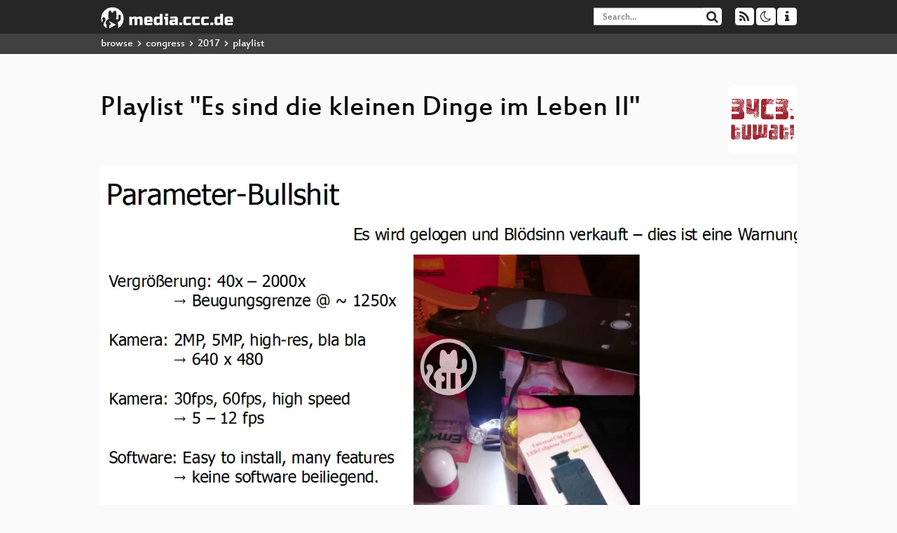

--- FILE ---
content_type: text/html; charset=utf-8
request_url: https://app.media.ccc.de/v/34c3-9134-es_sind_die_kleinen_dinge_im_leben_ii/related
body_size: 15294
content:
<!DOCTYPE html>
<html lang='en'>
<head>
<meta content='IE=edge' http-equiv='X-UA-Compatible'>
<meta content='text/html; charset=UTF-8' http-equiv='Content-Type'>
<meta content='index,follow' name='robots'>
<meta content='CCC' name='publisher'>
<meta content='Video Streaming Portal des Chaos Computer Clubs' name='description'>
<meta content='34c3, 9134, Science, Chaos Computer Club, Video, Media, Streaming, TV, Hacker' name='keywords'>
<meta content='2ozQIr-cQ-sJzGeJT_iTkS147fs3c5R3I1i6Dk_YLwA' name='google-site-verification'>
<meta content='width=device-width, initial-scale=1.0' name='viewport'>
<link href='/apple-touch-icon-57x57.png' rel='apple-touch-icon' sizes='57x57'>
<link href='/apple-touch-icon-72x72.png' rel='apple-touch-icon' sizes='72x72'>
<link href='/apple-touch-icon-60x60.png' rel='apple-touch-icon' sizes='60x60'>
<link href='/apple-touch-icon-76x76.png' rel='apple-touch-icon' sizes='76x76'>
<link href='/favicon-96x96.png' rel='icon' sizes='96x96' type='image/png'>
<link href='/favicon-16x16.png' rel='icon' sizes='16x16' type='image/png'>
<link href='/favicon-32x32.png' rel='icon' sizes='32x32' type='image/png'>
<link rel="stylesheet" href="/assets/application-16d1894ebed7329e7c8c117945500b16e98ac1ed7cd6a64af5625cf6619b8c16.css" />
<script src="/assets/application-0dc5f2d9c615b0027493e06f1cdc3cb5bdcad4a49338b39113c02e6b6d545a04.js"></script>
<link href='/news.atom' rel='alternate' title='ATOM' type='application/atom+xml'>
<link href='/updates.rdf' rel='alternate' title='last 100' type='application/rss+xml'>
<link href='/podcast.xml' rel='alternate' title='last 100' type='application/rss+xml'>
<link href='/podcast-archive.xml' rel='alternate' title='podcast archive' type='application/rss+xml'>

<title>
Playlist for
&quot;Es sind die kleinen Dinge im Leben II&quot;

- media.ccc.de
</title>
<noscript>
<style>
  .script-only { display: none !important; }
  .slider { display: flex; gap: 1em; }
  .nav-tabs { display: none; }
  .tab-content > .tab-pane { display: block; }
</style>
</noscript>


</head>
<body class='page-show page-show-playlist
'>
<div class='navbar navbar-default navbar-fixed-top dark' role='navigation'>
<div class='container-fluid'>
<div class='navbar-header'>
<a class='navbar-brand' href='/'>
<span>
<img alt='media.ccc.de logo, a lucky cat holding a play icon' src='/assets/frontend/voctocat-header-b587ba587ba768c4a96ed33ee72747b9a5432b954892e25ed9f850a99c7d161c.svg'>
</span>
</a>
</div>
<div class='nav navbar-form navbar-right button-wrapper'>
<a class='form-control btn btn-default' href='/about.html'>
<span class='icon icon-info'></span>
</a>
</div>
<div class='nav navbar-form navbar-right compact dropdown script-only'>
<button aria-expanded='true' aria-haspopup='true' class='form-control btn btn-default dropdown-toggle' data-toggle='dropdown' id='theme-menu'>
<span class='icon icon-moon-o'></span>
</button>
<div aria-labelledby='theme-menu' class='dropdown-menu themes-dropdown'>
<li>
<a data-turbolinks='false' href='#' onclick='toggleTheme(&#39;system&#39;)' role='button'>System</a>
</li>
<li>
<a data-turbolinks='false' href='#' onclick='toggleTheme(&#39;light&#39;)' role='button'>Light</a>
</li>
<li>
<a data-turbolinks='false' href='#' onclick='toggleTheme(&#39;dark&#39;)' role='button'>Dark</a>
</li>
</div>
</div>
<div class='nav navbar-form navbar-right compact dropdown script-only'>
<button aria-expanded='true' aria-haspopup='true' class='btn btn-default dropdown-toggle' data-toggle='dropdown' id='feed-menu'>
<span class='icon icon-rss'></span>
</button>
<div aria-labelledby='feed-menu' class='dropdown-menu feeds_dropdown'>
<table class='feeds_list'>
<tr>
<td>
<a class='' href='/news.atom' title=''>
News
</a>
</td>
<td class='placeholder'></td>
</tr>
<tr>
<td>
<a class='' href='/updates.rdf' title=''>
RSS, last 100
</a>
</td>
<td class='placeholder'></td>
</tr>
<tr>
<td>
<a class='' href='/podcast-hq.xml' title=''>
Podcast feed of the last two years
</a>
</td>
<td>
<a href='/podcast-lq.xml' title='Podcast feed of the last two years (SD)'>
SD quality
</a>
</td>
</tr>
<tr>
<td>
<a class='' href='/podcast-audio-only.xml' title=''>
Podcast audio feed of the last year
</a>
</td>
<td class='placeholder'></td>
</tr>
<tr>
<td>
<a class='' href='/podcast-archive-hq.xml' title=''>
Podcast archive feed, everything older than two years
</a>
</td>
<td>
<a href='/podcast-archive-lq.xml' title='Podcast archive feed, everything older than two years (SD)'>
SD quality
</a>
</td>
</tr>
<tr class='headline'>
<td class='headline' colspan='2'>
<div>
<span>
Podcast feeds for 34c3
</span>
</div>
</td>
</tr>
<tr>
<td>
<a class='indented' href='https://app.media.ccc.de/c/34c3/podcast/webm-hq.xml' title='webm'>
webm
</a>
</td>
<td>
<a href='https://app.media.ccc.de/c/34c3/podcast/webm-lq.xml' title='webm (SD)'>
SD quality
</a>
</td>
</tr>
<tr>
<td>
<a class='indented' href='https://app.media.ccc.de/c/34c3/podcast/mp4-hq.xml' title='mp4'>
mp4
</a>
</td>
<td>
<a href='https://app.media.ccc.de/c/34c3/podcast/mp4-lq.xml' title='mp4 (SD)'>
SD quality
</a>
</td>
</tr>
<tr>
<td>
<a class='indented' href='https://app.media.ccc.de/c/34c3/podcast/srt.xml' title='srt'>
srt
</a>
</td>
<td class='placeholder'></td>
</tr>
<tr>
<td>
<a class='indented' href='https://app.media.ccc.de/c/34c3/podcast/opus.xml' title='opus'>
opus
</a>
</td>
<td class='placeholder'></td>
</tr>
<tr>
<td>
<a class='indented' href='https://app.media.ccc.de/c/34c3/podcast/mp3.xml' title='mp3'>
mp3
</a>
</td>
<td class='placeholder'></td>
</tr>
<tr>
<td>
<a class='indented' href='https://app.media.ccc.de/c/34c3/podcast/pdf.xml' title='pdf'>
pdf
</a>
</td>
<td class='placeholder'></td>
</tr>
<tr>
<td>
<a class='indented' href='https://app.media.ccc.de/c/34c3/podcast/vtt.xml' title='vtt'>
vtt
</a>
</td>
<td class='placeholder'></td>
</tr>
</table>

</div>
</div>
<form action='/search/' class='navbar-form navbar-right' id='media-search' method='get' role='search'>
<div class='form-group input-group'>
<input class='form-control' name='q' placeholder='Search…' size='17' type='search' value=''>
<span class='input-group-btn'>
<button class='btn btn-default' type='submit'>
<span class='icon icon-search'></span>
</button>
</span>
</div>
</form>
</div>
<div aria-labelledby='feedMenu' class='feeds_dropdown' id='feedMenuMobile'>
<table class='feeds_list'>
<tr>
<td>
<a class='' href='/news.atom' title=''>
News
</a>
</td>
<td class='placeholder'></td>
</tr>
<tr>
<td>
<a class='' href='/updates.rdf' title=''>
RSS, last 100
</a>
</td>
<td class='placeholder'></td>
</tr>
<tr>
<td>
<a class='' href='/podcast-hq.xml' title=''>
Podcast feed of the last two years
</a>
</td>
<td>
<a href='/podcast-lq.xml' title='Podcast feed of the last two years (SD)'>
SD quality
</a>
</td>
</tr>
<tr>
<td>
<a class='' href='/podcast-audio-only.xml' title=''>
Podcast audio feed of the last year
</a>
</td>
<td class='placeholder'></td>
</tr>
<tr>
<td>
<a class='' href='/podcast-archive-hq.xml' title=''>
Podcast archive feed, everything older than two years
</a>
</td>
<td>
<a href='/podcast-archive-lq.xml' title='Podcast archive feed, everything older than two years (SD)'>
SD quality
</a>
</td>
</tr>
<tr class='headline'>
<td class='headline' colspan='2'>
<div>
<span>
Podcast feeds for 34c3
</span>
</div>
</td>
</tr>
<tr>
<td>
<a class='indented' href='https://app.media.ccc.de/c/34c3/podcast/webm-hq.xml' title='webm'>
webm
</a>
</td>
<td>
<a href='https://app.media.ccc.de/c/34c3/podcast/webm-lq.xml' title='webm (SD)'>
SD quality
</a>
</td>
</tr>
<tr>
<td>
<a class='indented' href='https://app.media.ccc.de/c/34c3/podcast/mp4-hq.xml' title='mp4'>
mp4
</a>
</td>
<td>
<a href='https://app.media.ccc.de/c/34c3/podcast/mp4-lq.xml' title='mp4 (SD)'>
SD quality
</a>
</td>
</tr>
<tr>
<td>
<a class='indented' href='https://app.media.ccc.de/c/34c3/podcast/srt.xml' title='srt'>
srt
</a>
</td>
<td class='placeholder'></td>
</tr>
<tr>
<td>
<a class='indented' href='https://app.media.ccc.de/c/34c3/podcast/opus.xml' title='opus'>
opus
</a>
</td>
<td class='placeholder'></td>
</tr>
<tr>
<td>
<a class='indented' href='https://app.media.ccc.de/c/34c3/podcast/mp3.xml' title='mp3'>
mp3
</a>
</td>
<td class='placeholder'></td>
</tr>
<tr>
<td>
<a class='indented' href='https://app.media.ccc.de/c/34c3/podcast/pdf.xml' title='pdf'>
pdf
</a>
</td>
<td class='placeholder'></td>
</tr>
<tr>
<td>
<a class='indented' href='https://app.media.ccc.de/c/34c3/podcast/vtt.xml' title='vtt'>
vtt
</a>
</td>
<td class='placeholder'></td>
</tr>
</table>

</div>
</div>
<div class='breadcrumb dark'>
<ol class='container-fluid breadcrumb'>
<li>
<a class='inverted' href='/b'>
browse
</a>
</li>
<li>
<span class='icon icon-chevron-right'></span>
<a class='inverted' href='/b/congress'>
congress
</a>
</li>
<li>
<span class='icon icon-chevron-right'></span>
<a class='inverted' href='/b/congress/2017'>
2017
</a>
</li>
<li class='active'>
<span class='icon icon-chevron-right'></span>
playlist
</li>
</ol>
</div>

<main class='container-fluid'>
<div class='player-header'>
<a class='thumbnail conference' href='/c/34c3'>
<img alt='conference logo' src='https://static.media.ccc.de/media/congress/2017/media-logo.png'>
</a>
<h1>
Playlist
&quot;Es sind die kleinen Dinge im Leben II&quot;
</h1>
</div>
<div class='player video'>
<div class='kiosk'></div>
<video class='video' controls='controls' height='100%' poster='https://static.media.ccc.de/media/congress/2017/9134-hd_preview.jpg' preload='none' width='100%'>
<source data-id='4900' data-lang='eng' data-mep-description='Jeder weiß ungefähr was man mit einem Mikroskop tun kann: Kleine Dinge ansehen. Aber wie geht das genau, was braucht man dafür und gibt es da nicht eine Möglichkeit, dass da digitale Bilder rauspurzeln? Das hier soll eine Einführung sein, und zwar in die Grundlagen von Mikroskopen, wo der Unterschied zu anderen Optiken (Fotografie, Teleskope) ist und wie man zu Hause mit einfachen Mitteln schöne Bilder machen kann. Was kann man sinnvolles an den Nachwuchs verschenken, was taugen Anstreck-Dinger für das Smartphone oder USB-Mikroskope, wie fange ich zu Hause mit Mikroskopie an und was kann man überhaupt so alles betrachten? Quasi Micsorcopy 101.

Manch einer hat Erinnerungen an Mikroskope aus der Schule, vielleicht hat auch einer noch irgendwo ein Mikroskop aus einem Experimentierkasten zu hause, manche kennen eigentlich nur Bilder aus den Medien – aber eine Vorstellung davon was ein Mikroskop ist hat irgendwie jeder: Es vergrößert Dinge.

Ein Gerät, das nur für den Zweck gebaut wurde die kleinen Dinge zu vergrößern, bringt ein paar Besonderheiten mit sich im Bezug auf Optik und Abbildung. Ich möchte erklären was das Besondere an einem Mikroskop-Objektiv ist, was die Begriffe Field of View, nummerische Apertur,  Bildfeldwölbung, Auflösung und Vergrößerung bedeuten und, vor allem, was dass für eine Anwendung zu Hause heißt.

Es gibt einiges an Geräten zu kaufen. Ich möchte aufzeigen was günstige USB-Mikroskope leisten können, was die Ansteck-Mikroskope für Smartphones taugen, worauf bei „Kindermikroskopen“ zu achten ist und was man davon auch selber bauen könnte. Und es soll erklärt werden wie man digitale Bilder erhält, mit günstiger (oder selbstgemachter) Hardware und offener Software.

Außerdem sollen ein paar Anwedungszwecke vorgestellt werden. Nicht nur die Biologie liefert einen Grund zum Mikroskop zu greifen, auch Elektronik, die Innereien von Computerchips, chemische Prozesse und Dinge aus der Materialwissenschaft lohnen sich unter dem Mikroskop zu betrachten. 

Ich werde mehrere Mikroskope mitbringen, um einiges vom oben genannten direkt auf der Bühne zu zeigen und das ein oder andere Selbsgebastelte vorstellen. Außerdem bringe ich Proben mit – ich will nicht nur Bilder zeigen, sondern auch wie sie gemacht werden.' data-persons='André Lampe' data-poster='https://static.media.ccc.de/media/congress/2017/9134-hd_preview.jpg' data-quality='high' data-title='Es sind die kleinen Dinge im Leben II' src='https://cdn.media.ccc.de/congress/2017/h264-hd/34c3-9134-eng-Es_sind_die_kleinen_Dinge_im_Leben_II.mp4' title='Es sind die kleinen Dinge i...' type='video/mp4'>
<source data-id='4805' data-lang='eng' data-mep-description='„5.-Klässlerinnen, die über die Millisekunden für einen delay()-Aufruf diskutieren!
Gibt es nicht? Doch, gibt es!“ Ein Modellprojekt mit sieben Schulen in Aachen hat diese Frage untersucht – wir haben die Schülerinnen und Schüler begleitet und würden gerne darüber berichten, denn wir wissen jetzt: Programmieren macht ihnen Spaß!' data-persons='Katja Bach' data-poster='https://static.media.ccc.de/media/congress/2017/8865-hd_preview.jpg' data-quality='high' data-title='Digitale Bildung in der Schule' src='https://cdn.media.ccc.de/congress/2017/h264-hd/34c3-8865-eng-Digitale_Bildung_in_der_Schule.mp4' title='Digitale Bildung in der Schule' type='video/mp4'>
<source data-id='4850' data-lang='eng' data-mep-description='Im August 2017 wurde Indymedia linksunten vom Bundesinnenminister verboten. Rechtsanwältin Kristin Pietrzyk berichtet von den Razzien, von der Zusammenarbeit zwischen Polizei und Geheimdiensten und gibt Einblick in das juristische Vorgehen gegen Verbot und Zensur.

Die wichtigste linksradikale Nachrichtenplattform linksunten.indymedia.org wurde im August 2017 von Bundesinnenminister Thomas de Maizière verboten. Um das Presserecht auszuhebeln, nutzte das Innenministerium das Vereinsrecht. Kurzerhand erklärten sie einige ihnen bekannte Freiburger Autonome zu Mitgliedern eines Vereins „Indymedia linksunten” und das Autonome Zentrum KTS Freiburg zum „Vereinsheim“. 

Um überhaupt erst gerichtsfeste Belege für das Vereinsverbot und die Zuordnung der Betroffenen zu diesem Verein zu beschaffen, wurden vier Wohnungen und das „Vereinsheim” durchsucht. Das aufgefundene Geld wurde kurzerhand als „Vereinsvermgögen“ deklariert und beschlagnahmt. Die beschlagnahmten Computer sollen von einer „Task Force“ des LKA Baden-Württemberg, der Bundespolizei und dem Bundesamt für Verfassungsschutz „dekryptiert“ und im Erfolgsfall vom Inlandsgeheimdienst ausgewertet werden.

Eigentlich müsste anhand des Beispiels Indymedia linksunten politisch über Presse- und Meinungsfreiheit diskutiert werden. Über gezielte Verfassungsschutzhetze im Vorfeld des Verbots und über den Fallout des G20-Gipfels in Hamburg. Über den Aufstieg der rechtsradikalen AfD und einen deutschen Wahlkampf im Herbst 2017. Stattdessen wird der Fall als Folge eines Verwaltungsakts des Bundesinnenministeriums vor dem Bundesverwaltungsgericht in Leipzig verhandelt. Kristin Pietrzyk ist Rechtsanwältin aus Jena und vertritt dabei einen der Betroffenen.

Neben den juristischen wird sie auch auf folgende Fragen eingehen: Was hat eine verdeckte Kameraüberwachung mit einer linksradikalen Nachrichtenseite zu tun? Was können Fußnoten in Ermittlungsakten über Informanten des Bundesamtes für Verfassungsschutz erzählen? Wieso liegt die Stickersammlungen jetzt beim Geheimdienst? Und warum wurde eigentlich nicht der alte BKA-Trick angewandt, durch den Zielpersonen mitten in der Nacht ihre Rechner freiwillig entschlüsseln? ' data-persons='Kristin Pietrzyk' data-poster='https://static.media.ccc.de/media/congress/2017/8955-hd_preview.jpg' data-quality='high' data-title='All Computers Are Beschlagnahmt' src='https://cdn.media.ccc.de/congress/2017/h264-hd/34c3-8955-eng-All_Computers_Are_Beschlagnahmt.mp4' title='All Computers Are Beschlagn...' type='video/mp4'>
<source data-id='4800' data-lang='eng' data-mep-description='„Angriff der Meinungsroboter“ und „Gefangen in der Filterblase“ titelten die deutschen Medien. Doch was ist wirklich daran?' data-persons='Michael Kreil' data-poster='https://static.media.ccc.de/media/congress/2017/9268-hd_preview.jpg' data-quality='high' data-title='Social Bots, Fake News und Filterblasen' src='https://cdn.media.ccc.de/congress/2017/h264-hd/34c3-9268-eng-Social_Bots_Fake_News_und_Filterblasen.mp4' title='Social Bots, Fake News und ...' type='video/mp4'>
<source data-id='4808' data-lang='eng' data-mep-description='Eine wissenschaftliche Perspektive auf die achtlose Anwendung der Algorithmen des maschinellen Lernens und der künstlichen Intelligenz, z.B. in personalisierten Nachrichtenempfehlungssystemen oder Risikosoftware im US-Justizsystem.' data-persons='Hendrik Heuer, KRN' data-poster='https://static.media.ccc.de/media/congress/2017/8811-hd_preview.jpg' data-quality='high' data-title='Beeinflussung durch Künstliche Intelligenz' src='https://cdn.media.ccc.de/congress/2017/h264-hd/34c3-8811-eng-Beeinflussung_durch_Kuenstliche_Intelligenz.mp4' title='Beeinflussung durch Künstli...' type='video/mp4'>
<source data-id='4870' data-lang='gsw' data-mep-description='The Hacker Jeopardy is a quiz show.

The well known reversed quiz format, but of course hacker style. It once was entitled „number guessing for geeks“ by a German publisher, which of course is an unfair simplification. It’s also guessing of letters and special characters. ;)

Three initial rounds will be played, the winners will compete with each other in the final.

The event will be in German, we hope to have live translation again.' data-persons='Sec, Ray' data-poster='https://static.media.ccc.de/media/congress/2017/9007-hd_preview.jpg' data-quality='high' data-title='Hacker Jeopardy' src='https://cdn.media.ccc.de/congress/2017/h264-hd/34c3-9007-gsw-Hacker_Jeopardy.mp4' title='Hacker Jeopardy' type='video/mp4'>
<source data-id='4903' data-lang='eng' data-mep-description='Das Mietshäusersyndikat ist eine nicht-kommerzielle Kooperative mit dem
Ziel, Bereiche von selbstorganisiertem Wohnen zu schaffen, ohne selbst
Vermieter zu werden.

Wohnverhältnisse sind meist von Privatbesitz geprägt: die Eigentuemer wollen ihre Immobilien gewinnbringend vermieten.

Diejenigen, die mieten, sind stark abhängig: die Mieten können in die Höhe getrieben werden und wer nicht zahlen kann, fliegt raus.
 
Um diese Struktur zu konterkarieren, hat sich das Mietshäusersyndikat entwickelt. Hier sind Hausprojekte lose organisiert, deren Häuser nicht in
Privathand sind und damit die erwähnten Abhängigkeiten wegfallen.

Aber wie ist das bei dem heutigen Immobilienmarkt möglich? Häuser nicht im Privateigentum und nicht mit dem Ziel, Gewinn zu erwirtschaften?

Das Statut von 1992 vom Mietshäusersyndikat benennt das Ziel„die Entstehung neuer selbstorganisierter Hausprojekte  zu unterstützen und politisch durchzusetzen: Menschenwürdiger Wohnraum, das Dach überm
Kopf, für alle.“

Häuser, die von Projektgruppen aus dem Mietshäusersyndikat heraus gekauft werden, sollen für Menschen da sein, nicht für den Profit, und sollen auch nie wieder in den Immobilienmarkt zurück gehen.

Inzwischen umfasst das Mietshäusersyndikats-Netzwerk mehr als 125 Häuser, die bei niemandem im Privatbesitz sind und die von den Bewohnenden selbst verwaltet werden.

Sobald eine Gruppe von Menschen, die zusammen wohnen wollen, eine Immobilie  gefunden haben, können sie sich Beratung beim Mietshäusersyndikat holen und gemeinsam wird geschaut, wie das Haus vom Immobilienmarkt genommen und wie umgesetzt wird, dass Keiner/m das Haus gehört und auch nicht wieder Privateigentum werden wird.

Wie genau das ganze funktionieren kann, wird im Vortrag mit anschließender Diskussion erläutert.' data-persons='Anita Hopes' data-poster='https://static.media.ccc.de/media/congress/2017/9031-hd_preview.jpg' data-quality='high' data-title='Mietshäusersyndikat: den Immobilienmarkt hacken' src='https://cdn.media.ccc.de/congress/2017/h264-hd/34c3-9031-eng-Mietshaeusersyndikat_den_Immobilienmarkt_hacken.mp4' title='Mietshäusersyndikat: den Im...' type='video/mp4'>
<source data-id='4767' data-lang='deu' data-mep-description='Der NSA-BND-Untersuchungsausschuss des Deutschen Bundestags ist zu Ende. Da bietet es sich an, nun auf die gesammelten Geheimdienstskandale und die Reaktionen auf die Enthüllungen zurückzublicken.' data-persons='Hans-Christian Ströbele, Constanze Kurz' data-poster='https://static.media.ccc.de/media/congress/2017/9289-hd_preview.jpg' data-quality='high' data-title='Die Lauschprogramme der Geheimdienste' src='https://cdn.media.ccc.de/congress/2017/h264-hd/34c3-9289-deu-Die_Lauschprogramme_der_Geheimdienste.mp4' title='Die Lauschprogramme der Geh...' type='video/mp4'>
<source data-id='4866' data-lang='eng' data-mep-description='Anhand von Anekdoten aus 20 Jahren Softwareentwicklung versucht der Vortrag herauszuarbeiten, was in der Praxis zu scheiternden Projekten führt.


Es geht nicht um Programmierfehler sondern um Fehler in der Herangehensweise, den Prozessen, falsche Anreize, etc.

Bei den Antipatterns geht es um Dinge, die aus den falschen Gründen gemacht werden -- etwa einen Monolithen in eine Microservice-Architektur überführen, aber dann bei einem verteilen Monolithen rauskommen. Ein gemeinsames Muster ist, dass man mit chirurgischer Präzision die Vorteile eines Ansatzes gezielt umgeht, aber großzügig jeden einzelnen Nachteil mitnimmt.' data-persons='Fefe' data-poster='https://static.media.ccc.de/media/congress/2017/9095-hd_preview.jpg' data-quality='high' data-title='Antipatterns und Missverständnisse in der Softwareentwicklung' src='https://cdn.media.ccc.de/congress/2017/h264-hd/34c3-9095-eng-Antipatterns_und_Missverstaendnisse_in_der_Softwareentwicklung.mp4' title='Antipatterns und Missverstä...' type='video/mp4'>
<source data-id='4791' data-lang='eng' data-mep-description='Jeder kennt sie, kaum jemand versteht sie wirklich, die vielleicht berühmteste Gleichung der Welt: E=mc^2 
Was hat es damit auf sich, was ist die spezielle- und was die allgemeine Relativitätstheorie? Wie kann man sicher sein, dass das wirklich stimmt? Bleibt die Zeit stehen, wenn man sich mit Lichtgeschwindigkeit bewegt? Was ist das Zwillings-Paradoxon und dehnt sich das Universum aus, oder werden wir einfach nur immer kleiner?' data-persons='Steini' data-poster='https://static.media.ccc.de/media/congress/2017/8710-hd_preview.jpg' data-quality='high' data-title='Relativitätstheorie für blutige Anfänger' src='https://cdn.media.ccc.de/congress/2017/h264-hd/34c3-8710-eng-Relativitaetstheorie_fuer_blutige_Anfaenger.mp4' title='Relativitätstheorie für blu...' type='video/mp4'>
<source data-id='4931' data-lang='eng' data-mep-description='&lt;p&gt;Wie umgehen mit politischer Ohnmacht? Das Informationsfreiheitsgesetz bietet einige Ans&amp;auml;tze: Es macht es auch f&amp;uuml;r juristische Laien m&amp;ouml;glich, gegen Beh&amp;ouml;rden vorzugehen, die das Recht brechen. Wir k&amp;auml;mpfen gegen die Ohnmacht: Dieses Jahr haben wir alle Gesetzentw&amp;uuml;rfe aller Bundesministerien und Lobby-Stellungnahmen dazu befreit. Wir haben uns mit der Berliner Partypolizei angelegt - prost! - und 13 Beh&amp;ouml;rden verklagt, darunter die Polizei K&amp;ouml;ln, das Innenministerium und das Verteidigungsministerium. Und wir haben einen Weg gefunden, zwei Beh&amp;ouml;rden zu verklagen, die eigentlich sonst keine Auskunft geben ...&lt;/p&gt;' data-persons='Arne Semsrott' data-poster='https://static.media.ccc.de/media/congress/2017/8714-hd_preview.jpg' data-quality='high' data-title='Schreibtisch-Hooligans' src='https://cdn.media.ccc.de/congress/2017/h264-hd/34c3-8714-eng-Schreibtisch-Hooligans.mp4' title='Schreibtisch-Hooligans' type='video/mp4'>
<source data-id='4902' data-lang='eng' data-mep-description='Zwei Teams mit rauchenden Köpfen und ein johlendes Publikum raten sich durch unsere dritte Wortspielhölle der IT, Informatik und digitalen Gesellschaft. Wer bei vielschichtigen (Anm. d. R.: „haarsträubenden“!) Assoziazionsbilderrätseln freudiges Synapsenfunkeln und feuchte Augen bekommt oder aber bei Gehirnschmerz und Um-die-Ecke-Denk-Beulen trotzdem feiert, ist bei uns zu Hause.

Allgemeiner Aufruf:
Für die erste Runde Nougatbytes wollen wir die Teams im Voraus anheuern. Wenn Ihr Mitmachlust verspürt und Euch auf unsere Couch traut, so bildet Banden zu dritt bis fünft gebt euch nen Namen und lasst uns wissen, warum ihr Lust auf Kopfsalat habt: couchplatz@nougatbytes.de

Links / Videos: Nougatbytes 1 und 10
https://media.ccc.de/v/26c3-3671-de-nougatbytes_-_ein_wortspiel_bunt_und_in_stereo
https://media.ccc.de/v/29c3-5037-de-en-nougatbytes10_h264
http://nougatbytes.de' data-persons='Rainer Rehak, Benks' data-poster='https://static.media.ccc.de/media/congress/2017/8993-hd_preview.jpg' data-quality='high' data-title='Nougatbytes 11₂' src='https://cdn.media.ccc.de/congress/2017/h264-hd/34c3-8993-eng-Nougatbytes_11.mp4' title='Nougatbytes 11₂' type='video/mp4'>
<source data-id='4876' data-lang='eng' data-mep-description='Der IgNobelpreis ist eine Auszeichnung, um wissenschaftliche Leistungen zu ehren, die „Menschen zuerst zum Lachen, dann zum Nachdenken bringen“ („to honor achievements that first make people laugh, and then make them think“). Wir erklären die Preisträger 2017 in gewohnter Minkorrekt-Manier.

Es geht um Kaffeetrinken, flüssige Katzen und ganz viele primäre Geschlechtsteile.

Eigentlich ein Podcast, der alle 14 Tage erscheint. Gelegentlich aber auch auf Bühnen. Aber immer im Dienste der Wissenschaft. Echt jetzt. It works, bitches!' data-persons='Nicolas Wöhrl, Reinhard Remfort' data-poster='https://static.media.ccc.de/media/congress/2017/8922-hd_preview.jpg' data-quality='high' data-title='Methodisch inkorrekt!' src='https://cdn.media.ccc.de/congress/2017/h264-hd/34c3-8922-eng-Methodisch_inkorrekt.mp4' title='Methodisch inkorrekt!' type='video/mp4'>
<source data-id='4896' data-lang='deu' data-mep-description='In 2017, the federal states of Baden-Wurttemberg and Bavaria suggested the extension of the law on the analysis of forensic DNA. Up to now, DNA fingerprinting  in forensic settings may, in addition to non-coding features of DNA, only analyze the chromosomal sex of the person, but not any other openly visible feature. Bavaria and Baden-Wurttemberg, under the leadership of CSU and the Green party, are pushing forward to analyze DNA found at crime scenes regarding hair color, eye color, skin color and in the case of Bavaria even geographical ethnicity. Extended DNA analysis, or “DNA facial composite”  is seen as an impartial witness to the crime and, in the eyes of the states’ government, would help solve crimes. But would it?

Ever since TV shows such as CSI or NCIS have become popular, DNA evidence has gained a reputation for an infallible method of crime solving. However, similar to fingerprints, DNA evidence up to now only serves as a method of matching the DNA at a crime scene to a suspect. So what if there are no suspects? In theory, DNA possesses all the information on what a human being would look like. Does that mean we could construct a facial composite from blood spots, semen or saliva? While the term “DNA facial composite” may imply so, the science of it is still in its infancy. We can determine a likely eye, hair and skin color and a geographic ethnicity from the DNA. In some cases even more features. This could, depending on the case, lead investigations to the right suspect - but down a very dangerous path. 
Genetic information is subject to the laws of privacy. For one, instead of having a crime and finding as suspect, extended DNA analysis leads to an investigation into a crime, where there is no suspect, but a range of “non-suspect persons of interest” that are connected to the case only by their appearance. The presumption of innocence is vital to a democracy. Putting people of similar appearance – or even ethnical groups – into the focus of investigation, is likely to spark even more xenophobic movements in Germany.  Information on skin color correlates with medical information such as skin cancer risk, but also risk for heart disease. This medical information is especially protected by law. What is worse, the technology could lead investigations to the wrong “non-suspect person of interest”. Just as hair color may change with age, so may for instance the appearance of a person’s gender. Not all genetic information is directly seen in the phenotype. Adding up to this, the data correlating genes to geographic ethnicity is only as good as the data of people who have contributed to the database in the first place.
If DNA analysis is to be implemented in Germany – and it very well might be – we need to push for hard data protection laws and strict rules when and where it may be applied. 
' data-persons='_Adora_Belle_' data-poster='https://static.media.ccc.de/media/congress/2017/9045-hd_preview.jpg' data-quality='high' data-title='Extended DNA Analysis' src='https://cdn.media.ccc.de/congress/2017/h264-hd/34c3-9045-deu-Extended_DNA_Analysis.mp4' title='Extended DNA Analysis' type='video/mp4'>
<source data-id='4930' data-lang='fra' data-mep-description='&lt;p&gt;DE: Damit wir als Komputerfrieks nicht l&amp;auml;nger unkoordiniert vor uns hinwuseln, tun wir wat und treffen uns! EN: To keep us computer freaks from puttering about aimlessly any longer, we&amp;rsquo;re doin&amp;rsquo; somethin&amp;rsquo; and will meet!&lt;/p&gt;' data-persons='sva' data-poster='https://static.media.ccc.de/media/congress/2017/9293-hd_preview.jpg' data-quality='high' data-title='34C3 Abschluss' src='https://cdn.media.ccc.de/congress/2017/h264-hd/34c3-9293-fra-Abschluss.mp4' title='34C3 Abschluss' type='video/mp4'>
<source data-id='4897' data-lang='eng' data-mep-description='Erfahrungen und Details zu den zwei kritischen Medienprojekten FC/MC (alternatives Medienzentrum im Herzen der Stadt) und THERE IS NO TIME (Live-Talks am Rande des Sperrgebiets und über die Stadt verteilte Video-Empfangsstationen) und ihrer Kollaboration mit dem VOC zum G20 Gipfel in Hamburg.

&lt;b&gt;Info&lt;/b&gt;
Als im Sommer 2016 klar wurde, dass ein in einem Jahr die Avatare der 20 größten Industriestaaten nach Hamburg kommen würden, entwickelten die Gruppen um die Projekte FC/MC und THERE IS NO TIME, zunächst unabhängig und später im Austausch miteinander, zwei komplementäre Medienformate, die den G20-Gipfel begleiten sollten.
FC/MC als Plattform für kritische Berichterstattung und Bereitstellung von Infrastruktur für diese, TINT mit eigens produzierten Live-Talks, orientiert an den Punkten der offiziellen Gipfelagenda, und einem Netzwerk von Empfangsstationen in der ganzen Stadt.
Beide Gruppen arbeiteten dabei mit dem VOC und weiteren Hackern aus dem CCC zusammen, um die produzierten Inhalte zu verteilen sowie die Technische infrastruktur für das FCMC zu schaffen.
&lt;b&gt;Why tho?&lt;/b&gt;
Erfahrungsgemäß verläuft die Berichterstattung zu Events wie dem G20 oft tendenziös und eng am Narrativ der offiziellen Polizeiberichte. Auch rückblickend ist dies in Anbetracht von Repression und Umgang mit Polizeigewalt ein augenscheinliches Problem. Eine Auseinandersetzung mit den Themen, die beim Gipfel verhandelt werden oder werden sollten, findet in der Regel nicht statt oder verliert sich im Rausch des Spektakels. Sowohl der mangelnden Qualität und der Behinderung von Berichterstattung, als auch dem Fehlen einer verständlichen Auseinandersetzung mit den politischen Inhalten dieses &quot;Festivals der Demokratie&quot; wollten wir etwas entgegensetzen.
&lt;b&gt;Proposal&lt;/b&gt;
Im Talk möchten wir aus unterschiedlichen Perspektiven von unseren Erfahrungen berichten. Von technischen Hürden, von Arbeit in Gruppenstrukturen, von Organisation, Schwierigkeiten und Erfolgen:
Als FC/MC (mit großem Aufgebot an Infrastruktur und Raum im Herzen von Hamburg) und als TINT (mit einem schwimmenden Studio auf einem Hamburger Kanal und den Relays bis in die Sperrgebiete)
Es geht darum ein verständliches Bild zu zeichnen von dem, was in Hamburg während und vor dem Gipfel bei uns passiert ist und erreicht wurde. Zum anderen um Erkenntnisse für die Zukunft: Was hat es gebracht und wie können, sollten und wollen wir weiter machen? Dabei wollen wir besonders die Fruchtbarkeit von Kollaborationen dieser Art, in unserem Fall zwischen Aktivist_innen, Künstler_innen und Hacker_innen unterstreichen.' data-persons='Daniel Möring (TINT Kollektiv), h01ger, nuriye@thereisnotime.net, maren@nadir.org, Oliver Gemballa' data-poster='https://static.media.ccc.de/media/congress/2017/9119-hd_preview.jpg' data-quality='high' data-title='Ein Festival der Demokratie' src='https://cdn.media.ccc.de/congress/2017/h264-hd/34c3-9119-eng-Ein_Festival_der_Demokratie.mp4' title='Ein Festival der Demokratie' type='video/mp4'>
<source data-id='4763' data-lang='fra' data-mep-description='We&#39;re living in yesterday&#39;s future, and it&#39;s nothing like the speculations of our authors and film/TV producers. As a working science fiction novelist, I take a professional interest in how we get predictions about the future wrong, and why, so that I can avoid repeating the same mistakes. Science fiction is written by people embedded within a society with expectations and political assumptions that bias us towards looking at the shiny surface of new technologies rather than asking how human beings will use them, and to taking narratives of progress at face value rather than asking what hidden agenda they serve.

In this talk, author Charles Stross will give a rambling, discursive, and angry tour of what went wrong with the 21st century, why we didn&#39;t see it coming, where we can expect it to go next, and a few suggestions for what to do about it if we don&#39;t like it. 
' data-persons='Charles Stross' data-poster='https://static.media.ccc.de/media/congress/2017/9270-hd_preview.jpg' data-quality='high' data-title='Dude, you broke the Future!' src='https://cdn.media.ccc.de/congress/2017/h264-hd/34c3-9270-fra-Dude_you_broke_the_Future.mp4' title='Dude, you broke the Future!' type='video/mp4'>
<source data-id='4899' data-lang='eng' data-mep-description='Alles was wir jeden Tag tun erzeugt Treibhausgase. Für eine vernünftige/moralische/ökologische Entscheidung, um mit anderen Handlungsoptionen brauchbar vergleichen zu können, muss man wissen - wieviel? Ungefähr zumindest? Für Einsteiger. Keine Formeln, wenig Mathematik/Physik.

Kurzvorstellung einiger für nicht-Fachleute verständlicher Werkzeuge, um Treibhausgasemissionen einschätzen zu können:&lt;ul&gt;
&lt;li&gt;Globales Emissionsmodell integrierter Systeme (GEMIS) und Probas&lt;/li&gt;
&lt;li&gt;Environmental Product Declaration&lt;/li&gt;
&lt;li&gt;Ein Guter Tag hat 100 Punkte&lt;/li&gt;
&lt;/ul&gt;
Anhand der Werkzeuge gucken wir uns mal ein paar typische und ein paar überraschende Alltagsbeispiele an:&lt;ul&gt;
&lt;li&gt;Bus oder Bahn oder Auto oder Flugzeug?&lt;/li&gt;
&lt;li&gt;Aufzug oder Treppe - was ist klimafreundlicher?&lt;/li&gt;
&lt;li&gt;Leitungswasser oder Flaschenwasser?&lt;/li&gt;
&lt;li&gt;Elektroautos und die Studie aus Schweden?&lt;/li&gt;
&lt;li&gt;Amazon oder Kaufhaus?&lt;/li&gt;
&lt;li&gt;Fleisch, Rotwein, Käse?&lt;/li&gt;
&lt;/ul&gt;
Hier werden keine kompletten, korrekten Ökobilanzen errechnet, sondern es geht darum, alltagstaugliche Entscheidungshilfen vorzustellen. Die Berücksichtigung kompletter Prozessketten vom Bohrloch bis zur Entsorgung machen wir aber trotzdem.' data-persons='Gunnar Thöle' data-poster='https://static.media.ccc.de/media/congress/2017/8741-hd_preview.jpg' data-quality='high' data-title='Treibhausgasemissionen einschätzen' src='https://cdn.media.ccc.de/congress/2017/h264-hd/34c3-8741-eng-Treibhausgasemissionen_einschaetzen.mp4' title='Treibhausgasemissionen eins...' type='video/mp4'>
<source data-id='4929' data-lang='eng' data-mep-description='Was hat sich im letzten Jahr im Bereich IT-Sicherheit getan? Welche neuen Entwicklungen haben sich ergeben? Welche neuen Buzzwords und Trends waren zu sehen?

Wie immer wagen wir den IT-Security-Alptraum-Ausblick auf das Jahr 2018 und darüber hinaus. Denn was wir wirklich wissen wollen, ist ja schließlich: Was kriecht, krabbelt und fliegt in Zukunft auf uns zu und in unseren digitalen Implants herum?

Im Zuge von noch mehr Transparenz, Kritik &amp; Selbstkritik und kontinuierlicher nachhaltiger Optimierung aller Prozesse werden wir außerdem frühere Voraussagen hinsichtlich des Eintreffens unserer Weissagungen prüfen.' data-persons='frank, Ron' data-poster='https://static.media.ccc.de/media/congress/2017/8888-hd_preview.jpg' data-quality='high' data-title='Security Nightmares 0x12' src='https://cdn.media.ccc.de/congress/2017/h264-hd/34c3-8888-eng-Security_Nightmares_0x12.mp4' title='Security Nightmares 0x12' type='video/mp4'>
<source data-id='4762' data-lang='fra' data-mep-description='Daß sich mit Kleinkomputern trotzalledem sinnvolle Sachen machen lassen, die keine zentralisierten Großorganisationen erfordern, glauben wir.' data-persons='Tim Pritlove' data-poster='https://static.media.ccc.de/media/congress/2017/9292-hd_preview.jpg' data-quality='high' data-title='Eröffnung: tuwat' src='https://cdn.media.ccc.de/congress/2017/h264-hd/34c3-9292-fra-Eroeffnung_tuwat.mp4' title='Eröffnung: tuwat' type='video/mp4'>
<source data-id='4828' data-lang='fra' data-mep-description='Staatstrojaner, Vorratsdaten, automatisierte Biometriesammlungen, PC-Wahl – wir geben einen Überblick über die Themen, die den Chaos Computer Club 2017 beschäftigt haben.

Neben der Zusammenfassung und der Rückschau auf das vergangene Jahr wollen wir aber auch über zukünftige Projekte und anstehende Diskussionen reden.' data-persons='frank, Constanze Kurz, nexus, Linus Neumann' data-poster='https://static.media.ccc.de/media/congress/2017/9262-hd_preview.jpg' data-quality='high' data-title='Jahresrückblick des CCC 2017' src='https://cdn.media.ccc.de/congress/2017/h264-hd/34c3-9262-fra-Jahresrueckblick_des_CCC_2017.mp4' title='Jahresrückblick des CCC 2017' type='video/mp4'>
</video>
<script>
  $(function() {
    var promises = [];
  
    var $source = $('video source').first();
    promises.push(
      MirrorbrainFix.selectMirror($source.prop('src'), function(mirror) {
        $source.attr('src', mirror);
      })
    );
  
    $.when.apply($, promises).done(function() {
      $('video').mediaelementplayer({
        usePluginFullScreen: true,
        enableAutosize: true,
        stretching: 'responsive',
        showPlaylist: true,
        playlistTitle: "Es sind die kleinen Dinge im Leben II",
        autoClosePlaylist: true,
        features: [
          'playlistfeature',
          'skipback', 'prevtrack', 'playpause', 'nexttrack', 'jumpforward', 'progress', 'current',
          'duration', 'tracks', 'volume', 'speed',
          'playlist',
          'fullscreen'
          ],
        skipBackInterval: 15,
        success: function (mediaElement) {
          mediaElement.addEventListener('play', function () {
            var ev = $('video source[src="' + mediaElement.src + '"]');
            $('video').first().attr('poster', ev.data('poster'));
            $('.description').html(ev.data('mepDescription'));
            $('h2.event_title').html(ev.data('title'));
            $('p.persons').html(ev.data('persons'));
            if (mediaElement.src.indexOf('://cdn.media.ccc.de') > 0) {
              MirrorbrainFix.selectMirror(mediaElement.src, function(mirror) {
                mediaElement.setSrc(mirror);
                mediaElement.play();
              });
            }
          }, false);
          mediaElement.addEventListener('playing', function () {
            var eventId = $('video source[src="' + mediaElement.src + '"]').data('id');
            $.post("/public/recordings/count", {event_id: eventId, src: mediaElement.src});
          }, false);
        }
      });
    });
  })
</script>

</div>
<h2 class='event_title'>
Es sind die kleinen Dinge im Leben II
</h2>
<p class='persons'>
<span class='icon icon-user-light'></span>
<a href='/search?p=Andr%C3%A9+Lampe'>André Lampe</a>

</p>
<p>
<p class="description">Jeder weiß ungefähr was man mit einem Mikroskop tun kann: Kleine Dinge ansehen. Aber wie geht das genau, was braucht man dafür und gibt es da nicht eine Möglichkeit, dass da digitale Bilder rauspurzeln? Das hier soll eine Einführung sein, und zwar in die Grundlagen von Mikroskopen, wo der Unterschied zu anderen Optiken (Fotografie, Teleskope) ist und wie man zu Hause mit einfachen Mitteln schöne Bilder machen kann. Was kann man sinnvolles an den Nachwuchs verschenken, was taugen Anstreck-Dinger für das Smartphone oder USB-Mikroskope, wie fange ich zu Hause mit Mikroskopie an und was kann man überhaupt so alles betrachten? Quasi Micsorcopy 101.</p>

<p class="description">Manch einer hat Erinnerungen an Mikroskope aus der Schule, vielleicht hat auch einer noch irgendwo ein Mikroskop aus einem Experimentierkasten zu hause, manche kennen eigentlich nur Bilder aus den Medien – aber eine Vorstellung davon was ein Mikroskop ist hat irgendwie jeder: Es vergrößert Dinge.</p>

<p class="description">Ein Gerät, das nur für den Zweck gebaut wurde die kleinen Dinge zu vergrößern, bringt ein paar Besonderheiten mit sich im Bezug auf Optik und Abbildung. Ich möchte erklären was das Besondere an einem Mikroskop-Objektiv ist, was die Begriffe Field of View, nummerische Apertur,  Bildfeldwölbung, Auflösung und Vergrößerung bedeuten und, vor allem, was dass für eine Anwendung zu Hause heißt.</p>

<p class="description">Es gibt einiges an Geräten zu kaufen. Ich möchte aufzeigen was günstige USB-Mikroskope leisten können, was die Ansteck-Mikroskope für Smartphones taugen, worauf bei „Kindermikroskopen“ zu achten ist und was man davon auch selber bauen könnte. Und es soll erklärt werden wie man digitale Bilder erhält, mit günstiger (oder selbstgemachter) Hardware und offener Software.</p>

<p class="description">Außerdem sollen ein paar Anwedungszwecke vorgestellt werden. Nicht nur die Biologie liefert einen Grund zum Mikroskop zu greifen, auch Elektronik, die Innereien von Computerchips, chemische Prozesse und Dinge aus der Materialwissenschaft lohnen sich unter dem Mikroskop zu betrachten. </p>

<p class="description">Ich werde mehrere Mikroskope mitbringen, um einiges vom oben genannten direkt auf der Bühne zu zeigen und das ein oder andere Selbsgebastelte vorstellen. Außerdem bringe ich Proben mit – ich will nicht nur Bilder zeigen, sondern auch wie sie gemacht werden.</p>
</p>
</main>

<footer class='dark'>
by
<a class='inverted' href='//ccc.de'>Chaos Computer Club e.V</a>
––
<a class='inverted' href='/about.html'>About</a>
––
<a class='inverted' href='/about.html#apps'>Apps</a>
––
<a class='inverted' href='//ccc.de/en/imprint'>Imprint</a>
––
<a class='inverted' href='/about.html#privacy'>Privacy</a>
––
<a class='inverted' href='//c3voc.de/'>c3voc</a>
</footer>

</body>
</html>


--- FILE ---
content_type: image/svg+xml
request_url: https://app.media.ccc.de/assets/jump-forward/jumpforward-8aaea90f6c21555d984cd32b5e25ad9217daee2dbbdacb39ddf2b125eab6a843.svg
body_size: 608
content:
<svg id="Layer_1" data-name="Layer 1" xmlns="http://www.w3.org/2000/svg" viewBox="0 0 18 19" x="0" y="0" width="19" height="19"><defs><style>.cls-1{fill:#fff;}.cls-2{fill:none;stroke:#fff;stroke-width:2px;}</style></defs><title>2</title><g id="jumpforward"><path class="cls-1" d="M32.1,2.3L27.8,4.5V0.2Z" transform="translate(-20.7 -0.2)"/><path class="cls-1" d="M34.8,2.3L30.5,4.5V0.2Z" transform="translate(-20.7 -0.2)"/><path class="cls-2" d="M29.9,2.3a8.15,8.15,0,0,0-8.2,8.1h0" transform="translate(-20.7 -0.2)"/><path class="cls-2" d="M21.8,10a8.15,8.15,0,0,0,8.1,8.2h0" transform="translate(-20.7 -0.2)"/><path class="cls-2" d="M29.5,18.2a8.15,8.15,0,0,0,8.2-8.1h0" transform="translate(-20.7 -0.2)"/></g></svg>